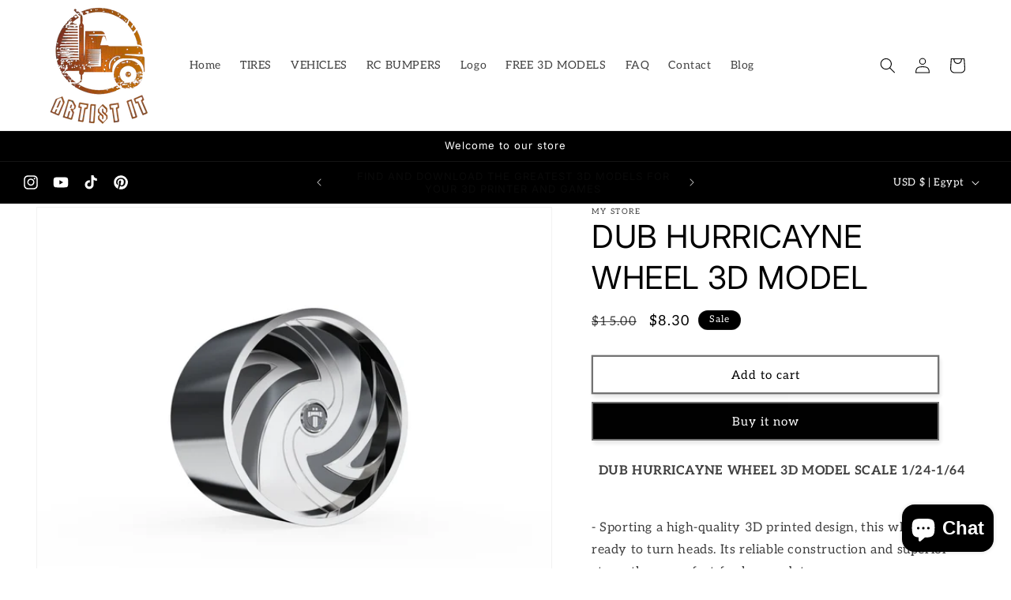

--- FILE ---
content_type: text/javascript
request_url: https://cdn.shopify.com/extensions/1b58aa5e-c581-485a-9646-8f7e47e5b52e/2.0.6/assets/yt-contentblock.js
body_size: 191
content:
// Function to handle the Ajax request
function ytContentBlockGetData(ytcontentblock_url, ytcontentblock_callback) {
    // Create a new XMLHttpRequest object
    var ytcontentblock_xhr = new XMLHttpRequest();
    // Configure it: GET-request for the provided URL, with async=true
    ytcontentblock_xhr.open('GET', ytcontentblock_url, true);
    // Define a callback function to handle the response
    ytcontentblock_xhr.onload = function () {
        // Check if the request was successful (status code 2xx)
        if (ytcontentblock_xhr.status >= 200 && ytcontentblock_xhr.status < 300) {
            // Parse the response JSON, if applicable
            var ytcontentblock_responseData = JSON.parse(ytcontentblock_xhr.responseText);
            // Call the provided callback function with the response data
            ytcontentblock_callback(null, ytcontentblock_responseData);
        } else {
            // If the request was not successful, handle the error
            var ytcontentblock_error = new Error('Request failed with status ' + ytcontentblock_xhr.status);
            ytcontentblock_callback(ytcontentblock_error, null);
        }
    };
    // Define a callback function to handle network errors
    ytcontentblock_xhr.onerror = function () {
        // Handle network errors
        var ytcontentblock_error = new Error('Network error occurred');
        ytcontentblock_callback(ytcontentblock_error, null);
    };
    // Send the GET request
    ytcontentblock_xhr.send();
}

function ytContentBlockJsonToUrlParams(ytcontentblock_jsonString, ytcontentblock_newMemberKey, ytcontentblock_newMemberValue) {
    // Step 1: Parse the JSON string into a JavaScript object
    var ytcontentblock_jsonObject = JSON.parse(ytcontentblock_jsonString);
    // Step 2: Iterate through the object's properties and create a string of URL parameters
    var ytcontentblock_paramsArray = [];
    for (var ytcontentblock_key in ytcontentblock_jsonObject) {
        if (ytcontentblock_jsonObject.hasOwnProperty(ytcontentblock_key)) {
            // Encode the key and value to handle special characters
            var ytcontentblock_encodedKey = encodeURIComponent(ytcontentblock_key);
            var ytcontentblock_encodedValue = encodeURIComponent(ytcontentblock_jsonObject[ytcontentblock_key]);
            ytcontentblock_paramsArray.push(ytcontentblock_encodedKey + '=' + ytcontentblock_encodedValue);
        }
    }
    // Add the new member to the parameters array
    var ytcontentblock_encodedNewMemberKey = encodeURIComponent(ytcontentblock_newMemberKey);
    var ytcontentblock_encodedNewMemberValue = encodeURIComponent(ytcontentblock_newMemberValue);
    ytcontentblock_paramsArray.push(ytcontentblock_encodedNewMemberKey + '=' + ytcontentblock_encodedNewMemberValue);
    // Join the parameters with '&' to create the final URL-encoded string
    var ytcontentblock_urlParamsString = ytcontentblock_paramsArray.join('&');

    return ytcontentblock_urlParamsString;
}

// Example usage:
var ytcontentblockipurl = 'https://ipinfo.io/json';
ytContentBlockGetData(ytcontentblockipurl, function (error, response) {
    if (error) {
        let yt_contentblock_domain = document.getElementById('yity-content-block-app-domain');
        const yt_content_block_script = document.createElement('script');
        yt_content_block_script.src = 'https://content-block.yity.dev/script.js?shop='+yt_contentblock_domain.value.value;
        yt_content_block_script.type = 'text/javascript';
        yt_content_block_script.async = true;
        document.head.appendChild(yt_content_block_script);
    } else {
        let yt_contentblock_domain = document.getElementById('yity-content-block-app-domain');
        const yt_content_block_script = document.createElement('script');
        yt_content_block_script.src = 'https://content-block.yity.dev/script.js?' + ytContentBlockJsonToUrlParams(JSON.stringify(response), 'domain', yt_contentblock_domain.value);
        yt_content_block_script.type = 'text/javascript';
        yt_content_block_script.async = true;
        document.head.appendChild(yt_content_block_script);
    }
});
